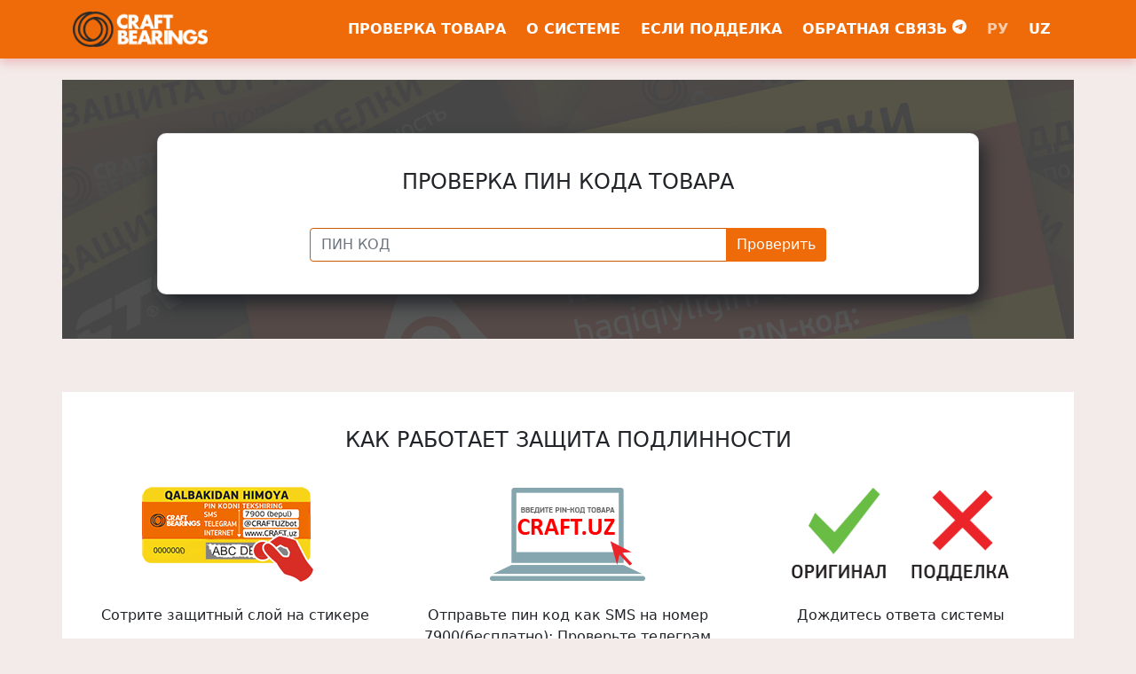

--- FILE ---
content_type: text/html; charset=utf-8
request_url: https://craft.uz/ru
body_size: 4207
content:
<!DOCTYPE html>
<html lang="en">
<head>
    <meta charset="UTF-8">
    <meta name="viewport" content="width=device-width, initial-scale=1.0">


    
	<link rel="shortcut icon" href="/static/img/favicon.ico" type="image/x-icon">

    
    <link rel="stylesheet" href="/static/css/bootstrap.min.css">
    <link rel="stylesheet" href="/static/css/style.css">
    <script src="/static/js/jquery.js"></script>
    <script src="/static/js/bootstrap.min.js"></script>

    <title>Craft.uz</title>
</head>
<body>
    <!-- Navbar -->
    <nav class="navbar navbar-expand-lg navbar-dark red fixed-top ">
        <div class="container">
            <a class="navbar-brand" href="/ru">
                <img src="/static/img/logo.png" width="auto" height="40" alt="">
            </a>
            <a class=" btn nav-btn ms-auto mobile disabled" href="/ru">РУ</a>      
            <a class=" btn nav-btn mobile " href="/">UZ</a>
            <button class="navbar-toggler" type="button" data-bs-toggle="collapse" data-bs-target="#navbarNav" aria-controls="navbarNav" aria-expanded="false" aria-label="Toggle navigation">
                <span class="navbar-toggler-icon"></span>
            </button>
            <div class="collapse navbar-collapse" id="navbarNav">
                <ul class="nav navbar-nav ms-auto">
                    <li class="nav-item">
                        <a class="nav-link btn btn-danger nav-btn" href="#check">ПРОВЕРКА ТОВАРА</a>
                    </li>
                    <li class="nav-item">
                        <a class="nav-link btn btn-danger nav-btn" href="#about">О СИСТЕМЕ</a>
                    </li>
                    <li class="nav-item">
                        <a class="nav-link btn btn-danger nav-btn" href="#if_fake">ЕСЛИ ПОДДЕЛКА</a>
                    </li>
                    <li class="nav-item">
                        <a class="nav-link btn btn-danger nav-btn" href="#contact-us">
                            ОБРАТНАЯ СВЯЗЬ
                            <object type="image/svg+xml" data="/static/img/telegram.svg" style="filter: brightness(0) invert(1);">
                            </object>
                        </a>
                    </li>
                    <li class="nav-item desktop">
                        <a class="nav-link btn btn-danger nav-btn disabled" href="/ru">РУ</a>
                    </li>
                    <li class="nav-item desktop">
                        <a class="nav-link btn btn-danger nav-btn " href="/">UZ</a>
                    </li>
                </ul>
            </div>
        </div>
    </nav>
    <!-- End of navbar -->








    <!-- Checker -->
    <section class="check-section" id="check">
        <div class="container checker">
            <div class="row">
                <div class="col-md-10 ms-auto me-auto">
                    <div class="card">
                        <div class="row">
                            <div class="col-md-12 check-head d-flex justify-content-center text-center">
                                <h4> ПРОВЕРКА ПИН КОДА ТОВАРА </h4>
                            </div>
                        </div>
                        <div class="row check-box">
                            <div class="col-md-8 ms-auto me-auto">
                                <form role="form" id="pincode-form" method="POST" action="/ru/checkpincode">
                                    <div class="input-group mb-3 check-form">
                                        <input class="form-control check-input" aria-describedby="button-addon2" type="text" name="pincode" placeholder="Пин код"  required maxlength="9" style="text-transform:uppercase" onkeypress="return /[a-z]/i.test(event.key)">
                                        <button class="btn  btn-danger btn-danger-custom" type="submit" id="button-addon2 "> Проверить </button>
                                    </div>
                                </form>
                            </div>
                        </div>
                    </div>
                </div>
            </div>
        </div>
    </section>
    <!-- end of checker -->






    <!-- Guide -->
    <section class="guide-section">
        <div class="container guide">
            <div class="row guide-head">
                <div class="col-12 d-flex justify-content-center text-center">
                    <h4>КАК РАБОТАЕТ ЗАЩИТА ПОДЛИННОСТИ</h4>
                </div>
            </div>
            <div class="row guide-steps">
                <div class="col-md-4 col-12">
                    <div class="col-12 d-flex justify-content-center">
                        <img src="/static/img/step_1.png" alt=" 1 step">
                    </div>
                    <div class="col-12 text-center">
                        <p><br>Сотрите защитный слой на стикере</p>
                    </div>
                </div>
                <div class="col-md-4 col-12">
                    <div class="col-12 d-flex justify-content-center">
                        <img src="/static/img/step_2.png" alt=" 2 step">
                    </div>
                    <div class="col-12 text-center">
                        <p><br>Отправьте пин код как SMS на номер 7900(бесплатно); Проверьте телеграм боте CRAFTUZbot или на сайте CRAFT.uz</p>
                    </div>                    
                </div>
                <div class="col-md-4 col-12">
                    <div class="col-12 d-flex justify-content-center">
                        <img class="" src="/static/img/step_3.png" alt=" 3 step">
                        <img class="hide" src="/static/img/step_3_uz.png" alt=" 3 step">
                    </div>
                    <div class="col-12 text-center">
                        <p><br>Дождитесь ответа системы</p>
                    </div>
                </div>
            </div>
        </div>
    </section>
    <!-- end of guide -->







    <!-- About -->
    <section class="about-section" id="about">
        <div class="container about">
            <div class="row about-head">
                <div class="col-12 d-flex justify-content-center text-center">
                    <h4>О СИСТЕМЕ</h4>
                </div>
            </div>
            <div class="row about-texts d-flex justify-content-center ">
                <div class="col-md-11">
                    <p>Cистема CRAFT.UZ предоставлять онлайн сервис по проверки оригинальности товаров.</p>
                    <p>Все мы знаем, что от контрафакта страдают и покупатели и производители. Производитель лишается прибыли, рынка сбыта и доверия к бренду. Вследствие этого уход бреда с рынка. А это лишает покупателей выбора качественной продукции. У них остается только выбор некачественной поддельной продукции.</p>
                    <p>Мы предоставляем простой сервис, где обычный покупатель мог бы убедиться что приобретенный товар оригинального происхождение, товар не поддельный. Этот сервис выполняет и социальную функцию.</p>
                    <p>Каждый продукт маркируется стикером, который содержит уникальный PIN код. PIN код защищен специальным защитным слоем. Стерев этот защитный слой, покупатель имеет возможность проверить PIN код на сайте системы. Во время проверки система возвращает информацию о том, что товар оригинально происхождение или что он контрафактен. Если при проверке выясняется, что товар контрафактен, то система предлагает оставить сообщение где и когда был приобретён этот товар.</p>
                    <p>Это дает возможность определят какой именно товар больше подделывается, кто и где продает. Что бы была возможность передать информацию в соответствующие компетентные органы.</p>
                </div>
            </div>
        </div>
    </section>
    <!-- end of about -->





    
    <!-- If fake -->
    <section class="fake-section" id="if_fake">
        <div class="container fake">
            <div class="row fake-head">
                <div class="col-12 d-flex justify-content-center text-center">
                    <h4>ЕСЛИ ПОДДЕЛКА</h4>
                </div>
            </div>
            <div class="row about-texts d-flex justify-content-center ">
                <div class="col-md-11">
                    <b><p>Что делать, если Вы купили подделку</p></b>
                    <p>После проверки PIN кода товара в системе вы получили сообщене о том, что код не зарегистрирован  в системе, или код ранее проверялся много раз не вами, то возможно это подделка. Внимательно перепроверьте PIN код и убедитесь, что их вы вводили  правильно. Если все правильно и товар поддельный то:</p>
                    <b><p>1. Верните поддельный товар где покупали и потребуйте возврата денег</p></b>
                    <p>Сообщите продавцу, как вы проверили товар и какой ответ вы получили от системы. Если есть возможность покажите ответ системы.</p>
                    <p>Если продавец  отказывается возвращать денег то тогда:</p>
                    <b><p>2. Напишите претензию и отправьте ее продавцу</p></b>
                    <p>Если продавец отказывается вернуть Вам деньги или с момента покупки прошло определенное время, необходимо составить письменную претензию в двух экземплярах. Один экземпляр претензии отдайте продавцу, второй оставьте себе. Попросите продавца поставить на вашем экземпляре претензии отметку о ее получении: продавец должен написать дату получения, свою фамилию, имя, отчество, должность и расписаться. Если продавец не согласился расписаться в получении претензии, напишите на Вашем экземпляре претензии об этом и отправьте претензию в адрес продавца заказным письмом.</p>
                    <b><p>3. Обратитесь в суд, Госкомконкуренции и органы внутренних дел</p></b>
                    <p>Если после получения претензии, направленной по почте, продавец откажется удовлетворить Ваши требования, Вы можете защищать свои права. Обратитесь в суд, а также напишите жалобу на неправомерные действия продавца в организации:</p>
                    <p>- вышестоящую организацию продавца (при ее наличии)</p>
                    <p>- Государственный комитет Республики Узбекистан по приватизации, демонополизации и развитию конкуренции:   Республика Узбекистан, г. Ташкент, 100003, Проспект Узбекистанский 55, факс: + 998(71) 239-4784, е-mail: fd@gki.uz</p>
                    <p>- органы внутренних дел, отвечающие за борьбу с контрафактной продукцией</p>
                    <p>- прокуратуру</p>
                    <p>Вы также можете оставить сообщение нам по форме обратной связи и сообщить о том, где и кто продал вам контрафактный товар, что продавец отказывается вернуть Вам деньги за товар.</p>
                </div>
            </div>
        </div>
    </section>
    <!-- end of if fake -->
    
<!-- Feedback form -->
<section class="feedback" id="contact-us">
    <div class="container">
        <div class="row">
            <div class="col-md-10 ms-auto me-auto">
                <div class="card">
                    <h4 class="card-title text-center ">
                        ОБРАТНАЯ СВЯЗЬ
                    </h4>
                    <form role="form" id="contact-form" method="POST" action="/ru">
                        <div class="card-body">
                            <div class="row">
                                <div class="row d-flex justify-content-center">
                                    <div class="form-group label-floating col-md-6">
                                        <h6 class="control-label">Ваши контакты</h6><br>
                                        <input class="form-control check-input" name="contacts" type="text" placeholder="Контакты *" required data-rule="minlen:4" >
                                    </div>
                                </div>
                                <div class="row d-flex justify-content-center">
                                    <div class="form-group label-floating col-md-6 ">
                                        <br><h6 class="control-label">Ваше сообщение</h6><br>
                                        <input class="dispnon" name="emailaddress2" type="text">
                                        <textarea class="form-control check-input" name="comments" placeholder="Сообщение *" required rows="6" ></textarea>
                                    </div>
                                </div>
                                <div class="row">
                                    <div class="col-md-12 d-flex justify-content-center">
                                        <button type="submit" class="btn btn-danger btn-danger-custom pull-right send-btn">Отправить</button>
                                    </div>
                                </div>
                            </div>
                        </div>
                    </form>
                </div>
            </div>
        </div>
    </div>
</section>
<!-- end of feedbackform -->







<!-- Footer -->
<section class="footer">
    <div class="container">
        <div class="row ">
            <div class="col-12 d-flex justify-content-center">
                <a href="/ru" class="footer-link">Craft.uz  |</a>
                <span class="copyright">
                    copyright
                    © <script>
                      document.write(new Date().getFullYear())
                    </script>
                  </span>
            </div>
        </div>
    </div>
</section>
<!-- end of footer -->





  





</body>
</html>

--- FILE ---
content_type: text/css; charset=utf-8
request_url: https://craft.uz/static/css/style.css
body_size: 804
content:
.red{
    background-color: #ef6b09;
    min-height: 50px;
    box-shadow: 0px 5px 10px rgba(220, 53, 69, 0.25);
}
body{
    background-color: #f3ebe9;
    padding-top: 60px;
}
.dispnon{display: none}

/* Navbar */
.nav-btn{
    background-color: #ef6b09 !important;
    border-color: #ef6b09 !important;
    color: white !important;
    font-weight: bold;
    margin-right: 5px;
}
.nav-btn:hover {
    background-color: #cc5901 !important;
    border-radius: 5px;
}


@media only screen and (max-width: 991px){
    .desktop{
        display: none;
    }
}
@media only screen and (min-width: 992px){
    .mobile{
        display: none;
    }
}


/* Check box */
.check-section {
    padding-top: 30px;
    padding-bottom: 30px;
}
.checker{
    background-image: url(../img/bc_checker.png);
    padding-top: 60px;
    padding-bottom: 50px;
}
.check-form{
    margin-top: auto;
    margin-bottom: auto;
}
.check-head{
    margin-bottom: 30px;
}
.check-input{
    border: 1px solid #ca5800 ;
}
.check-input:focus{
    border-color: #da7b32;
    box-shadow: 0 0 0 0.25rem rgba(245, 104, 0, 0.25);
}

/* Guide */
.guide{
    background-color: #fff;
    padding: 20px;
    padding-top: 40px;
}
.guide-section{
    padding-top: 30px;
    padding-bottom: 30px;
}
.guide-head{
    margin-bottom: 30px;
}
.hide{
    display: none;
}
/* About */
.about{
    background-color: #fff;
    padding: 20px;
    padding-top: 40px;
}
.about-section{
    padding-top: 30px;
    padding-bottom: 30px;
}
.about-head{
    margin-bottom: 30px;
}


/* Fake */

.fake{
    background-color: #fff;
    padding: 20px;
    padding-top: 40px;
}
.fake-section{
    padding-top: 30px;
    padding-bottom: 30px;
}
.fake-head{
    margin-bottom: 30px;
}



/* Feedback */
.send-btn{
    margin-top: 10px;
}
.feedback{
    padding-top: 30px;
    padding-bottom: 30px;
}
.card {
    padding: 20px;
    padding-top: 40px;
    box-shadow: 5px 10px 20px;
    border-radius: 10px;
}


/* Results */
.result-box{
    border-radius: 10px;
    margin-top: 40px;
    margin-bottom: 50px;
    padding: 30px;
}
.result-text{
    color: black;
    font-weight: bold;
    margin-top: 20px;
}
.back-btn{
    margin: 10px;
}

/* Footer */
.footer{
    background-color: #333333;
    min-height: 40px;
}
.footer a {
    text-decoration: none;
    color:  grey;
    margin-top: 7px;
}
.copyright{
    padding-top: 7px;
    color: grey;
}


/* Custom color correction */
.btn-danger-custom{
    background-color: #ef6b09;
    border: #ef6b09;
}
.btn-danger-custom:hover{
    background-color: #be5300;
    border: #a54800;
}
.btn-danger-custom:focus{
    box-shadow: 0 0 0 0.25rem rgba(245, 104, 0, 0.25);
}